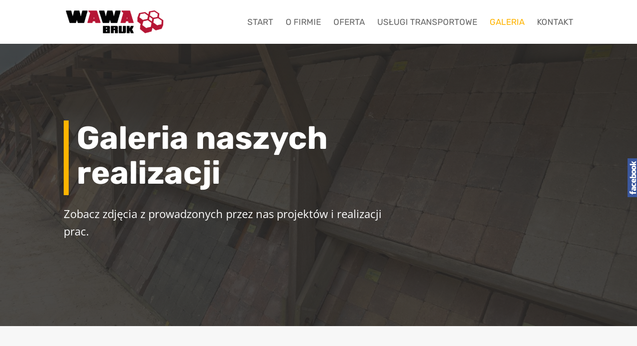

--- FILE ---
content_type: text/css
request_url: http://wawabruk.pl/wp-content/themes/divi-child-inter-web/style.css?ver=4.21.0
body_size: 346
content:
/* 
 Theme Name:     Divi Child [Inter Web]
 Author:         Wawa Bruk
 Author URI:     https://inter-web.pl/
 Template:       Divi
 Version:        0.1
 Description:   A Child Theme built using the elegantmarketplace.com Child theme maker
Developed by Andrew Palmer for Elegant Marketplace www.elegantmarketplace.com Free to use and duplicate as many times as you like
 Wordpress Version: 4.9.9
*/ 


/* ----------- PUT YOUR CUSTOM CSS BELOW THIS LINE -- DO NOT EDIT ABOVE THIS LINE --------------------------- */ 


